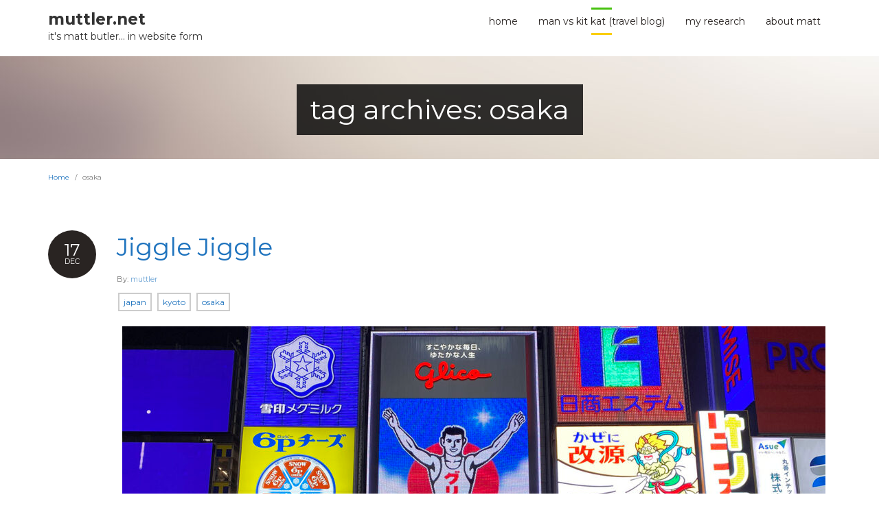

--- FILE ---
content_type: text/html; charset=UTF-8
request_url: http://muttler.net/blog/tag/osaka/
body_size: 10602
content:
<!DOCTYPE html>
<!--[if IE 7]>
<html class="ie ie7" lang="en-AU">
<![endif]-->
<!--[if IE 8]>
<html class="ie ie8" lang="en-AU">
<![endif]-->
<!--[if !(IE 7) | !(IE 8) ]><!-->
<html lang="en-AU">
<!--<![endif]-->
<head>
	<meta charset="UTF-8">
	<meta content="width=device-width, initial-scale=1.0" name="viewport">
	<link rel="profile" href="http://gmpg.org/xfn/11">
	<link rel="pingback" href="http://muttler.net/xmlrpc.php">
	<title>osaka &#8211; muttler.net</title>
<meta name='robots' content='max-image-preview:large' />
<link rel='dns-prefetch' href='//fonts.googleapis.com' />
<link rel='dns-prefetch' href='//v0.wordpress.com' />
<link rel='dns-prefetch' href='//widgets.wp.com' />
<link rel='dns-prefetch' href='//s0.wp.com' />
<link rel='dns-prefetch' href='//0.gravatar.com' />
<link rel='dns-prefetch' href='//1.gravatar.com' />
<link rel='dns-prefetch' href='//2.gravatar.com' />
<link rel="alternate" type="application/rss+xml" title="muttler.net &raquo; Feed" href="http://muttler.net/feed/" />
<link rel="alternate" type="application/rss+xml" title="muttler.net &raquo; Comments Feed" href="http://muttler.net/comments/feed/" />
<link rel="alternate" type="application/rss+xml" title="muttler.net &raquo; osaka Tag Feed" href="http://muttler.net/blog/tag/osaka/feed/" />
<style id='wp-img-auto-sizes-contain-inline-css' type='text/css'>
img:is([sizes=auto i],[sizes^="auto," i]){contain-intrinsic-size:3000px 1500px}
/*# sourceURL=wp-img-auto-sizes-contain-inline-css */
</style>
<style id='wp-emoji-styles-inline-css' type='text/css'>

	img.wp-smiley, img.emoji {
		display: inline !important;
		border: none !important;
		box-shadow: none !important;
		height: 1em !important;
		width: 1em !important;
		margin: 0 0.07em !important;
		vertical-align: -0.1em !important;
		background: none !important;
		padding: 0 !important;
	}
/*# sourceURL=wp-emoji-styles-inline-css */
</style>
<style id='wp-block-library-inline-css' type='text/css'>
:root{--wp-block-synced-color:#7a00df;--wp-block-synced-color--rgb:122,0,223;--wp-bound-block-color:var(--wp-block-synced-color);--wp-editor-canvas-background:#ddd;--wp-admin-theme-color:#007cba;--wp-admin-theme-color--rgb:0,124,186;--wp-admin-theme-color-darker-10:#006ba1;--wp-admin-theme-color-darker-10--rgb:0,107,160.5;--wp-admin-theme-color-darker-20:#005a87;--wp-admin-theme-color-darker-20--rgb:0,90,135;--wp-admin-border-width-focus:2px}@media (min-resolution:192dpi){:root{--wp-admin-border-width-focus:1.5px}}.wp-element-button{cursor:pointer}:root .has-very-light-gray-background-color{background-color:#eee}:root .has-very-dark-gray-background-color{background-color:#313131}:root .has-very-light-gray-color{color:#eee}:root .has-very-dark-gray-color{color:#313131}:root .has-vivid-green-cyan-to-vivid-cyan-blue-gradient-background{background:linear-gradient(135deg,#00d084,#0693e3)}:root .has-purple-crush-gradient-background{background:linear-gradient(135deg,#34e2e4,#4721fb 50%,#ab1dfe)}:root .has-hazy-dawn-gradient-background{background:linear-gradient(135deg,#faaca8,#dad0ec)}:root .has-subdued-olive-gradient-background{background:linear-gradient(135deg,#fafae1,#67a671)}:root .has-atomic-cream-gradient-background{background:linear-gradient(135deg,#fdd79a,#004a59)}:root .has-nightshade-gradient-background{background:linear-gradient(135deg,#330968,#31cdcf)}:root .has-midnight-gradient-background{background:linear-gradient(135deg,#020381,#2874fc)}:root{--wp--preset--font-size--normal:16px;--wp--preset--font-size--huge:42px}.has-regular-font-size{font-size:1em}.has-larger-font-size{font-size:2.625em}.has-normal-font-size{font-size:var(--wp--preset--font-size--normal)}.has-huge-font-size{font-size:var(--wp--preset--font-size--huge)}.has-text-align-center{text-align:center}.has-text-align-left{text-align:left}.has-text-align-right{text-align:right}.has-fit-text{white-space:nowrap!important}#end-resizable-editor-section{display:none}.aligncenter{clear:both}.items-justified-left{justify-content:flex-start}.items-justified-center{justify-content:center}.items-justified-right{justify-content:flex-end}.items-justified-space-between{justify-content:space-between}.screen-reader-text{border:0;clip-path:inset(50%);height:1px;margin:-1px;overflow:hidden;padding:0;position:absolute;width:1px;word-wrap:normal!important}.screen-reader-text:focus{background-color:#ddd;clip-path:none;color:#444;display:block;font-size:1em;height:auto;left:5px;line-height:normal;padding:15px 23px 14px;text-decoration:none;top:5px;width:auto;z-index:100000}html :where(.has-border-color){border-style:solid}html :where([style*=border-top-color]){border-top-style:solid}html :where([style*=border-right-color]){border-right-style:solid}html :where([style*=border-bottom-color]){border-bottom-style:solid}html :where([style*=border-left-color]){border-left-style:solid}html :where([style*=border-width]){border-style:solid}html :where([style*=border-top-width]){border-top-style:solid}html :where([style*=border-right-width]){border-right-style:solid}html :where([style*=border-bottom-width]){border-bottom-style:solid}html :where([style*=border-left-width]){border-left-style:solid}html :where(img[class*=wp-image-]){height:auto;max-width:100%}:where(figure){margin:0 0 1em}html :where(.is-position-sticky){--wp-admin--admin-bar--position-offset:var(--wp-admin--admin-bar--height,0px)}@media screen and (max-width:600px){html :where(.is-position-sticky){--wp-admin--admin-bar--position-offset:0px}}
.has-text-align-justify{text-align:justify;}

/*# sourceURL=wp-block-library-inline-css */
</style><style id='global-styles-inline-css' type='text/css'>
:root{--wp--preset--aspect-ratio--square: 1;--wp--preset--aspect-ratio--4-3: 4/3;--wp--preset--aspect-ratio--3-4: 3/4;--wp--preset--aspect-ratio--3-2: 3/2;--wp--preset--aspect-ratio--2-3: 2/3;--wp--preset--aspect-ratio--16-9: 16/9;--wp--preset--aspect-ratio--9-16: 9/16;--wp--preset--color--black: #000000;--wp--preset--color--cyan-bluish-gray: #abb8c3;--wp--preset--color--white: #ffffff;--wp--preset--color--pale-pink: #f78da7;--wp--preset--color--vivid-red: #cf2e2e;--wp--preset--color--luminous-vivid-orange: #ff6900;--wp--preset--color--luminous-vivid-amber: #fcb900;--wp--preset--color--light-green-cyan: #7bdcb5;--wp--preset--color--vivid-green-cyan: #00d084;--wp--preset--color--pale-cyan-blue: #8ed1fc;--wp--preset--color--vivid-cyan-blue: #0693e3;--wp--preset--color--vivid-purple: #9b51e0;--wp--preset--gradient--vivid-cyan-blue-to-vivid-purple: linear-gradient(135deg,rgb(6,147,227) 0%,rgb(155,81,224) 100%);--wp--preset--gradient--light-green-cyan-to-vivid-green-cyan: linear-gradient(135deg,rgb(122,220,180) 0%,rgb(0,208,130) 100%);--wp--preset--gradient--luminous-vivid-amber-to-luminous-vivid-orange: linear-gradient(135deg,rgb(252,185,0) 0%,rgb(255,105,0) 100%);--wp--preset--gradient--luminous-vivid-orange-to-vivid-red: linear-gradient(135deg,rgb(255,105,0) 0%,rgb(207,46,46) 100%);--wp--preset--gradient--very-light-gray-to-cyan-bluish-gray: linear-gradient(135deg,rgb(238,238,238) 0%,rgb(169,184,195) 100%);--wp--preset--gradient--cool-to-warm-spectrum: linear-gradient(135deg,rgb(74,234,220) 0%,rgb(151,120,209) 20%,rgb(207,42,186) 40%,rgb(238,44,130) 60%,rgb(251,105,98) 80%,rgb(254,248,76) 100%);--wp--preset--gradient--blush-light-purple: linear-gradient(135deg,rgb(255,206,236) 0%,rgb(152,150,240) 100%);--wp--preset--gradient--blush-bordeaux: linear-gradient(135deg,rgb(254,205,165) 0%,rgb(254,45,45) 50%,rgb(107,0,62) 100%);--wp--preset--gradient--luminous-dusk: linear-gradient(135deg,rgb(255,203,112) 0%,rgb(199,81,192) 50%,rgb(65,88,208) 100%);--wp--preset--gradient--pale-ocean: linear-gradient(135deg,rgb(255,245,203) 0%,rgb(182,227,212) 50%,rgb(51,167,181) 100%);--wp--preset--gradient--electric-grass: linear-gradient(135deg,rgb(202,248,128) 0%,rgb(113,206,126) 100%);--wp--preset--gradient--midnight: linear-gradient(135deg,rgb(2,3,129) 0%,rgb(40,116,252) 100%);--wp--preset--font-size--small: 13px;--wp--preset--font-size--medium: 20px;--wp--preset--font-size--large: 36px;--wp--preset--font-size--x-large: 42px;--wp--preset--spacing--20: 0.44rem;--wp--preset--spacing--30: 0.67rem;--wp--preset--spacing--40: 1rem;--wp--preset--spacing--50: 1.5rem;--wp--preset--spacing--60: 2.25rem;--wp--preset--spacing--70: 3.38rem;--wp--preset--spacing--80: 5.06rem;--wp--preset--shadow--natural: 6px 6px 9px rgba(0, 0, 0, 0.2);--wp--preset--shadow--deep: 12px 12px 50px rgba(0, 0, 0, 0.4);--wp--preset--shadow--sharp: 6px 6px 0px rgba(0, 0, 0, 0.2);--wp--preset--shadow--outlined: 6px 6px 0px -3px rgb(255, 255, 255), 6px 6px rgb(0, 0, 0);--wp--preset--shadow--crisp: 6px 6px 0px rgb(0, 0, 0);}:where(.is-layout-flex){gap: 0.5em;}:where(.is-layout-grid){gap: 0.5em;}body .is-layout-flex{display: flex;}.is-layout-flex{flex-wrap: wrap;align-items: center;}.is-layout-flex > :is(*, div){margin: 0;}body .is-layout-grid{display: grid;}.is-layout-grid > :is(*, div){margin: 0;}:where(.wp-block-columns.is-layout-flex){gap: 2em;}:where(.wp-block-columns.is-layout-grid){gap: 2em;}:where(.wp-block-post-template.is-layout-flex){gap: 1.25em;}:where(.wp-block-post-template.is-layout-grid){gap: 1.25em;}.has-black-color{color: var(--wp--preset--color--black) !important;}.has-cyan-bluish-gray-color{color: var(--wp--preset--color--cyan-bluish-gray) !important;}.has-white-color{color: var(--wp--preset--color--white) !important;}.has-pale-pink-color{color: var(--wp--preset--color--pale-pink) !important;}.has-vivid-red-color{color: var(--wp--preset--color--vivid-red) !important;}.has-luminous-vivid-orange-color{color: var(--wp--preset--color--luminous-vivid-orange) !important;}.has-luminous-vivid-amber-color{color: var(--wp--preset--color--luminous-vivid-amber) !important;}.has-light-green-cyan-color{color: var(--wp--preset--color--light-green-cyan) !important;}.has-vivid-green-cyan-color{color: var(--wp--preset--color--vivid-green-cyan) !important;}.has-pale-cyan-blue-color{color: var(--wp--preset--color--pale-cyan-blue) !important;}.has-vivid-cyan-blue-color{color: var(--wp--preset--color--vivid-cyan-blue) !important;}.has-vivid-purple-color{color: var(--wp--preset--color--vivid-purple) !important;}.has-black-background-color{background-color: var(--wp--preset--color--black) !important;}.has-cyan-bluish-gray-background-color{background-color: var(--wp--preset--color--cyan-bluish-gray) !important;}.has-white-background-color{background-color: var(--wp--preset--color--white) !important;}.has-pale-pink-background-color{background-color: var(--wp--preset--color--pale-pink) !important;}.has-vivid-red-background-color{background-color: var(--wp--preset--color--vivid-red) !important;}.has-luminous-vivid-orange-background-color{background-color: var(--wp--preset--color--luminous-vivid-orange) !important;}.has-luminous-vivid-amber-background-color{background-color: var(--wp--preset--color--luminous-vivid-amber) !important;}.has-light-green-cyan-background-color{background-color: var(--wp--preset--color--light-green-cyan) !important;}.has-vivid-green-cyan-background-color{background-color: var(--wp--preset--color--vivid-green-cyan) !important;}.has-pale-cyan-blue-background-color{background-color: var(--wp--preset--color--pale-cyan-blue) !important;}.has-vivid-cyan-blue-background-color{background-color: var(--wp--preset--color--vivid-cyan-blue) !important;}.has-vivid-purple-background-color{background-color: var(--wp--preset--color--vivid-purple) !important;}.has-black-border-color{border-color: var(--wp--preset--color--black) !important;}.has-cyan-bluish-gray-border-color{border-color: var(--wp--preset--color--cyan-bluish-gray) !important;}.has-white-border-color{border-color: var(--wp--preset--color--white) !important;}.has-pale-pink-border-color{border-color: var(--wp--preset--color--pale-pink) !important;}.has-vivid-red-border-color{border-color: var(--wp--preset--color--vivid-red) !important;}.has-luminous-vivid-orange-border-color{border-color: var(--wp--preset--color--luminous-vivid-orange) !important;}.has-luminous-vivid-amber-border-color{border-color: var(--wp--preset--color--luminous-vivid-amber) !important;}.has-light-green-cyan-border-color{border-color: var(--wp--preset--color--light-green-cyan) !important;}.has-vivid-green-cyan-border-color{border-color: var(--wp--preset--color--vivid-green-cyan) !important;}.has-pale-cyan-blue-border-color{border-color: var(--wp--preset--color--pale-cyan-blue) !important;}.has-vivid-cyan-blue-border-color{border-color: var(--wp--preset--color--vivid-cyan-blue) !important;}.has-vivid-purple-border-color{border-color: var(--wp--preset--color--vivid-purple) !important;}.has-vivid-cyan-blue-to-vivid-purple-gradient-background{background: var(--wp--preset--gradient--vivid-cyan-blue-to-vivid-purple) !important;}.has-light-green-cyan-to-vivid-green-cyan-gradient-background{background: var(--wp--preset--gradient--light-green-cyan-to-vivid-green-cyan) !important;}.has-luminous-vivid-amber-to-luminous-vivid-orange-gradient-background{background: var(--wp--preset--gradient--luminous-vivid-amber-to-luminous-vivid-orange) !important;}.has-luminous-vivid-orange-to-vivid-red-gradient-background{background: var(--wp--preset--gradient--luminous-vivid-orange-to-vivid-red) !important;}.has-very-light-gray-to-cyan-bluish-gray-gradient-background{background: var(--wp--preset--gradient--very-light-gray-to-cyan-bluish-gray) !important;}.has-cool-to-warm-spectrum-gradient-background{background: var(--wp--preset--gradient--cool-to-warm-spectrum) !important;}.has-blush-light-purple-gradient-background{background: var(--wp--preset--gradient--blush-light-purple) !important;}.has-blush-bordeaux-gradient-background{background: var(--wp--preset--gradient--blush-bordeaux) !important;}.has-luminous-dusk-gradient-background{background: var(--wp--preset--gradient--luminous-dusk) !important;}.has-pale-ocean-gradient-background{background: var(--wp--preset--gradient--pale-ocean) !important;}.has-electric-grass-gradient-background{background: var(--wp--preset--gradient--electric-grass) !important;}.has-midnight-gradient-background{background: var(--wp--preset--gradient--midnight) !important;}.has-small-font-size{font-size: var(--wp--preset--font-size--small) !important;}.has-medium-font-size{font-size: var(--wp--preset--font-size--medium) !important;}.has-large-font-size{font-size: var(--wp--preset--font-size--large) !important;}.has-x-large-font-size{font-size: var(--wp--preset--font-size--x-large) !important;}
/*# sourceURL=global-styles-inline-css */
</style>

<style id='classic-theme-styles-inline-css' type='text/css'>
/*! This file is auto-generated */
.wp-block-button__link{color:#fff;background-color:#32373c;border-radius:9999px;box-shadow:none;text-decoration:none;padding:calc(.667em + 2px) calc(1.333em + 2px);font-size:1.125em}.wp-block-file__button{background:#32373c;color:#fff;text-decoration:none}
/*# sourceURL=/wp-includes/css/classic-themes.min.css */
</style>
<link rel='stylesheet' id='anaglyph-elegantFonts-css' href='http://muttler.net/wp-content/themes/anaglyph-lite/includes/theme/assets/icons/elegant-font/style.css?ver=6.9' type='text/css' media='all' />
<link rel='stylesheet' id='anaglyph-bootstrap-css' href='http://muttler.net/wp-content/themes/anaglyph-lite/includes/theme/assets/bootstrap/css/bootstrap.min.css?ver=6.9' type='text/css' media='all' />
<link rel='stylesheet' id='anaglyph-vanillabox-css' href='http://muttler.net/wp-content/themes/anaglyph-lite/includes/theme/assets/css/vanillabox/vanillabox.css?ver=6.9' type='text/css' media='all' />
<link rel='stylesheet' id='anaglyph-flexslider-css' href='http://muttler.net/wp-content/themes/anaglyph-lite/includes/theme/assets/css/flexslider.css?ver=6.9' type='text/css' media='all' />
<link rel='stylesheet' id='anaglyph-animate-css' href='http://muttler.net/wp-content/themes/anaglyph-lite/includes/theme/assets/css/animate.css?ver=6.9' type='text/css' media='all' />
<link rel='stylesheet' id='anaglyph-selectize-css' href='http://muttler.net/wp-content/themes/anaglyph-lite/includes/theme/assets/css/selectize.css?ver=6.9' type='text/css' media='all' />
<link rel='stylesheet' id='anaglyph-style-css' href='http://muttler.net/wp-content/themes/anaglyph-lite/style.css?ver=6.9' type='text/css' media='all' />
<style id='anaglyph-style-inline-css' type='text/css'>
.sub-page .navigation-wrapper {position:fixed !important;}.navigation-wrapper .navigation .nav > li > a { color:#292422; }.navigation-wrapper .navigation .nav > li:hover > a { color:#292422; }.navigation-wrapper .navigation .nav > li.current_page_item > a, .navigation-wrapper .navigation .nav > li.current-menu-item > a, .navigation-wrapper .navigation .nav > li.current-menu-parent > a, .navigation-wrapper .navigation .nav > li.current_page_parent > a, .navigation-wrapper .navigation .nav > li.current-menu-ancestor > a, .navigation-wrapper .navigation .nav > li.active a {color:#292422;}.navigation-wrapper .navigation .nav li .child-navigation li a, .navigation-wrapper .navigation .nav li .child-navigation li .child-navigation li a {color:#292422;}.navigation-wrapper .navigation .nav li .child-navigation li:hover > a, .navigation-wrapper .navigation .nav li .child-navigation li .child-navigation li:hover > a {background-color:#FFFFFF;color:#47c10f;}.navigation-wrapper .navigation .nav li .child-navigation li.current_page_item a, .navigation-wrapper .navigation .nav li .child-navigation li.current-menu-item a, .navigation-wrapper .navigation .nav li .child-navigation li.current-menu-parent a, .navigation-wrapper .navigation .nav li .child-navigation li.current_page_parent a, .navigation-wrapper .navigation .nav li .child-navigation li.current-menu-ancestor a, .navigation-wrapper .navigation .nav li .child-navigation li a.active,.navigation-wrapper .navigation .nav li .child-navigation li .child-navigation li.current_page_item a, .navigation-wrapper .navigation .nav li .child-navigation li .child-navigation li.current-menu-item a, .navigation-wrapper .navigation .nav li .child-navigation li .child-navigation li.current-menu-parent a, .navigation-wrapper .navigation .nav li .child-navigation li .child-navigation li.current_page_parent a, .navigation-wrapper .navigation .nav li .child-navigation li .child-navigation li.current-menu-ancestor a, .navigation-wrapper .navigation .nav li .child-navigation li .child-navigation li a.active{background-color:#FFFFFF;color:#47c10f;}.header-solid, .sub-page .navigation {background-color:#FFFFFF; }@media (max-width: 767px) {.navigation-wrapper .navigation .navbar .navbar-collapse {background-color:#FFFFFF; }}.navigation-wrapper .navigation .nav li .child-navigation {background-color:#EDEAE6; }.navigation-wrapper .navigation .nav li .child-navigation li {border-color:rgba(0,0,0,0.05); }.navigation-wrapper .navigation .nav li a:before {background-color:#47c10f; }.navigation-wrapper .navigation .nav li a:after {background-color:#FACE00; }.slides .slide-content .slide-wrapper h1, .slides .slide-content .slide-wrapper h1:before, .slides .slide-content .slide-wrapper h1:after {background-color:rgba(0,0,0,0.9); }.section-title h1:before,.section-title h2:before,.section-title h3:before,.section-title h4:before,.section-title h5:before,.section-title h6:before,.background-color-secondary{background-color:#FACE00; }.section-title h1:after,.section-title h2:after,.section-title h3:after,.section-title h4:after,.section-title h5:after,.section-title h6:after,.background-color-primary{background-color:#47c10f; }.sub-page #page-title .title h1 {background-color:rgba(0,0,0,0.8);}.blog-post .date-circle {background-color:#292422;);}.pagination li a, .pagination li span {border-left-width:2px;border-right-width:2px;border-top-width:2px;border-bottom-width:2px;border-style:solid;}.pagination li a, .pagination li span {border-color:#999999;}.pagination li a:hover {border-color:#000000;}.pagination li.active a,.pagination li.active span,.pagination li.active a:hover, .pagination li.active a:focus, .pagination li.active a:active{ border-color:#47c10f;}.pagination li a, .pagination li span {color:#292422;}.pagination li a:hover {color:#292422;}.pagination li.active a,.pagination li.active span,.pagination li.active a:hover, .pagination li.active a:focus, .pagination li.active a:active{ color:#ffffff;}.pagination li a, .pagination li span {background-color:#ffffff;}.pagination li a:hover {background-color:#ffffff;}.pagination li.active a,.pagination li.active span,.pagination li.active a:hover, .pagination li.active a:focus, .pagination li.active a:active{ background-color:#47c10f;}.blog-posts .blog-post .blog-post-content p, .container p {filter: progid:DXImageTransform.Microsoft.Alpha(Opacity=100);opacity: 1.0;}#nav-contact-us .background {background-color:#181818;}.address .icon {color:#E23A00;}#footer-bottom .background {background-color:#181818;}
/*# sourceURL=anaglyph-style-inline-css */
</style>
<link rel='stylesheet' id='redux-google-fonts-anaglyph_config-css' href='http://fonts.googleapis.com/css?family=Montserrat%3A400%2C700&#038;subset=latin&#038;ver=1766807768' type='text/css' media='all' />
<link rel='stylesheet' id='jetpack_css-css' href='http://muttler.net/wp-content/plugins/jetpack/css/jetpack.css?ver=11.7.3' type='text/css' media='all' />
<script type="text/javascript" src="http://muttler.net/wp-includes/js/jquery/jquery.min.js?ver=3.7.1" id="jquery-core-js"></script>
<script type="text/javascript" src="http://muttler.net/wp-includes/js/jquery/jquery-migrate.min.js?ver=3.4.1" id="jquery-migrate-js"></script>
<link rel="https://api.w.org/" href="http://muttler.net/wp-json/" /><link rel="alternate" title="JSON" type="application/json" href="http://muttler.net/wp-json/wp/v2/tags/115" /><link rel="EditURI" type="application/rsd+xml" title="RSD" href="http://muttler.net/xmlrpc.php?rsd" />
<meta name="generator" content="WordPress 6.9" />
	<style>img#wpstats{display:none}</style>
		
<!-- Jetpack Open Graph Tags -->
<meta property="og:type" content="website" />
<meta property="og:title" content="osaka &#8211; muttler.net" />
<meta property="og:url" content="http://muttler.net/blog/tag/osaka/" />
<meta property="og:site_name" content="muttler.net" />
<meta property="og:image" content="http://muttler.net/wp-content/uploads/2023/01/cropped-muttler8.jpg" />
<meta property="og:image:width" content="512" />
<meta property="og:image:height" content="512" />
<meta property="og:image:alt" content="" />
<meta name="twitter:creator" content="@muttler" />

<!-- End Jetpack Open Graph Tags -->
<link rel="icon" href="http://muttler.net/wp-content/uploads/2023/01/cropped-muttler8-32x32.jpg" sizes="32x32" />
<link rel="icon" href="http://muttler.net/wp-content/uploads/2023/01/cropped-muttler8-192x192.jpg" sizes="192x192" />
<link rel="apple-touch-icon" href="http://muttler.net/wp-content/uploads/2023/01/cropped-muttler8-180x180.jpg" />
<meta name="msapplication-TileImage" content="http://muttler.net/wp-content/uploads/2023/01/cropped-muttler8-270x270.jpg" />
<link rel="shortcut icon" href="http://muttler.net/wp-content/uploads/2016/10/muttler-114.jpg"/>
<link rel="apple-touch-icon" href="http://muttler.net/wp-content/uploads/2016/10/muttler-114.jpg"> 
<link rel="apple-touch-icon" sizes="114x114" 	href="http://muttler.net/wp-content/uploads/2016/10/muttler-114.jpg "> 
<link rel="apple-touch-icon" sizes="72x72" 	href="http://muttler.net/wp-content/uploads/2016/10/muttler-114.jpg"> 
<link rel="apple-touch-icon" sizes="144x144" 	href="http://muttler.net/wp-content/uploads/2016/10/muttler-114.jpg"> 
<style type="text/css" title="dynamic-css" class="options-output">body{background-color:#ffffff;background-repeat:inherit;background-size:inherit;background-attachment:inherit;}.sub-page #page-title .title h1{font-family:Montserrat;text-transform:lowercase;font-weight:400;font-style:normal;color:#ffffff;font-size:40px;}.blog-post .date-circle,.blog-post .date-circle{font-family:Montserrat;font-weight:400;font-style:normal;color:#ffffff;font-size:14px;}.pagination li a, .pagination li span{font-family:Montserrat;font-weight:400;font-style:normal;font-size:14px;}.navigation-wrapper .navigation{padding-top:5px;padding-bottom:5px;}.navigation-wrapper .navigation .nav li a{font-family:Montserrat;text-transform:lowercase;font-weight:400;font-style:normal;font-size:14px;}body{font-family:Montserrat;font-weight:400;font-style:normal;color:#333;font-size:14px;}h1{font-family:Montserrat;text-transform:none;font-weight:400;font-style:normal;color:#333;font-size:72px;}h2{font-family:Montserrat;text-transform:none;font-weight:400;font-style:normal;color:#333;font-size:36px;}h3{font-family:Montserrat;text-transform:none;font-weight:400;font-style:normal;color:#333;font-size:24px;}h4{font-family:Montserrat;text-transform:none;font-weight:700;font-style:normal;color:#333;font-size:18px;}h5{font-family:Montserrat;text-transform:none;font-weight:400;font-style:normal;color:#333;font-size:14px;}h6{font-family:Montserrat;text-transform:none;font-weight:400;font-style:normal;color:#333;font-size:14px;}p{font-family:Montserrat;text-align:inherit;line-height:24px;font-weight:400;font-style:normal;color:#292422;font-size:14px;}a{color:#1e73be;}a:hover{color:#e23a00;}a:active{color:#e23a00;}footer#page-footer, footer#page-footer p{font-family:Montserrat;font-weight:400;font-style:normal;color:#fff;font-size:14px;}</style></head>
<body class="archive tag tag-osaka tag-115 wp-theme-anaglyph-lite masthead-fixed list-view sub-page">
	<div id="page" class="hfeed site">
		<a class="skip-link screen-reader-text" href="#content">Skip to content</a>
		
		<div class="navigation-wrapper">
			<div class="navigation">
				<header class="navbar" id="top" role="banner">
					<div class="container">
						<div class="navbar-header">
							<button class="navbar-toggle" type="button" data-toggle="collapse" data-target=".bs-navbar-collapse">
								<span class="sr-only">Toggle navigation</span>
								<span class="icon-bar"></span>
								<span class="icon-bar"></span>
								<span class="icon-bar"></span>
							</button>
							<a class="navbar-brand nav" href="http://muttler.net/" title="it&#039;s matt butler... in website form" rel="home"><h1 class="site-title">muttler.net</h1><h2 class="site-description">it&#039;s matt butler... in website form</h2></a>						</div>

						<nav class="primary-navigation collapse navbar-collapse bs-navbar-collapse navbar-right" role="navigation" aria-label="Primary Navigation">
							<ul id="menu-navigate-muttler" class="nav navbar-nav"><li id="menu-item-22" class="menu-item menu-item-type-post_type menu-item-object-page menu-item-home"><a href="http://muttler.net/">home</a></li>
<li id="menu-item-20" class="menu-item menu-item-type-post_type menu-item-object-page current_page_parent"><a href="http://muttler.net/blog/">man vs kit kat (travel blog)</a></li>
<li id="menu-item-1788" class="menu-item menu-item-type-post_type menu-item-object-page menu-item-has-children"><a href="http://muttler.net/myresearch/">my research</a>
<ul class="sub-menu list-unstyled child-navigation">
	<li id="menu-item-1959" class="menu-item menu-item-type-post_type menu-item-object-page"><a href="http://muttler.net/myresearch/accessible/">accessible graphics projects</a></li>
	<li id="menu-item-1958" class="menu-item menu-item-type-post_type menu-item-object-page"><a href="http://muttler.net/myresearch/research-publications/">publications</a></li>
	<li id="menu-item-1957" class="menu-item menu-item-type-post_type menu-item-object-page"><a href="http://muttler.net/myresearch/research-supervisions/">supervisions</a></li>
</ul>
</li>
<li id="menu-item-19885" class="menu-item menu-item-type-post_type menu-item-object-page menu-item-has-children"><a href="http://muttler.net/about-matt/">about Matt</a>
<ul class="sub-menu list-unstyled child-navigation">
	<li id="menu-item-2010" class="menu-item menu-item-type-post_type menu-item-object-page"><a href="http://muttler.net/contact/">contact me!</a></li>
</ul>
</li>
</ul>						</nav>	
					</div><!-- /.container -->
				</header><!-- /.navbar -->
			</div><!-- /.navigation -->
		</div><!-- end Header -->	
		<!-- For top anchor -->	
		
			<div id="main" class="site-main">
	
	<section id="page-title">
		<div class="title">
			<h1 class="reset-margin">Tag Archives: osaka</h1>
		</div>	
		<img src="http://muttler.net/wp-content/themes/anaglyph-lite/includes/theme/assets/bgs/title-background.jpg" class="parallax-bg" alt="">	</section><!-- .archive-header -->

	<!-- Breadcrumb --><section id="breadcrumb"><div class="container"><nav class="nav-breadcrumb" role="navigation" aria-label="Breadcrumb Navigation" ><ol class="breadcrumb"><li><a href="http://muttler.net" title="muttler.net" rel="home" class="trail-begin">Home</a></li>  <li class="active"><span class="trail-end">osaka</span></li></ol></nav></div></section>		
		<section id="content" class="block" role="main">
			<div class="container">
							<div class="col-md-12">
				<div class="section-content">
					<div class="row">
						<div class="blog-posts">
						

<article id="post-22749" class="blog-post post-22749 post type-post status-publish format-standard hentry category-japan category-travel tag-japan tag-kyoto tag-osaka" >
			
		<div class="date-circle">
			<div class="date-circle-content">
				<div class="day">17</div>
				<div class="month">Dec</div>
			</div>
		</div>
		
	<div class="blog-post-content entry-summary">
				<h2><a title="Jiggle Jiggle" href="http://muttler.net/blog/2022/12/jiggle-jiggle/" rel="bookmark">Jiggle Jiggle</a></h2>
				<div class="author">By:&nbsp;<a href="http://muttler.net/blog/author/muttler/">muttler</a></div>
	<div class="tags"><a href="http://muttler.net/blog/tag/japan/"><div class="tag">japan</div></a><a href="http://muttler.net/blog/tag/kyoto/"><div class="tag">kyoto</div></a><a href="http://muttler.net/blog/tag/osaka/"><div class="tag">osaka</div></a></div>		<div class="blog-post-preview clearfix"><p><img fetchpriority="high" decoding="async" class="aligncenter size-large wp-image-22760" src="http://muttler.net/wp-content/uploads/2022/12/IMG_3527-1024x768.jpg" alt="" width="1024" height="768" srcset="http://muttler.net/wp-content/uploads/2022/12/IMG_3527-1024x768.jpg 1024w, http://muttler.net/wp-content/uploads/2022/12/IMG_3527-300x225.jpg 300w, http://muttler.net/wp-content/uploads/2022/12/IMG_3527-768x576.jpg 768w, http://muttler.net/wp-content/uploads/2022/12/IMG_3527-1536x1152.jpg 1536w, http://muttler.net/wp-content/uploads/2022/12/IMG_3527.jpg 1600w" sizes="(max-width: 1024px) 100vw, 1024px" /></p>
<p>&nbsp;</p>
<p><strong>15/12/2022</strong></p>
<p>Our last full day here in Kyoto. We didn&#8217;t have much left to do so to speak. I started the day with a bit of a cycle around the neighbourhood, and then we all got together to do a couple of last temples. First was Rinzaishu-Daihonzan, and then was to the classic Fushimi-Inari and it&#8217;s 1000&#8217;s of torii gates.</p>
<p>&nbsp;</p>
<p><img decoding="async" class="aligncenter size-large wp-image-22771" src="http://muttler.net/wp-content/uploads/2022/12/IMG_3331-1024x768.jpg" alt="" width="1024" height="768" srcset="http://muttler.net/wp-content/uploads/2022/12/IMG_3331-1024x768.jpg 1024w, http://muttler.net/wp-content/uploads/2022/12/IMG_3331-300x225.jpg 300w, http://muttler.net/wp-content/uploads/2022/12/IMG_3331-768x576.jpg 768w, http://muttler.net/wp-content/uploads/2022/12/IMG_3331-1536x1152.jpg 1536w, http://muttler.net/wp-content/uploads/2022/12/IMG_3331.jpg 1600w" sizes="(max-width: 1024px) 100vw, 1024px" /></p>
<p>&nbsp;</p>
<p><img decoding="async" class="aligncenter size-large wp-image-22772" src="http://muttler.net/wp-content/uploads/2022/12/IMG_3333-1024x768.jpg" alt="" width="1024" height="768" srcset="http://muttler.net/wp-content/uploads/2022/12/IMG_3333-1024x768.jpg 1024w, http://muttler.net/wp-content/uploads/2022/12/IMG_3333-300x225.jpg 300w, http://muttler.net/wp-content/uploads/2022/12/IMG_3333-768x576.jpg 768w, http://muttler.net/wp-content/uploads/2022/12/IMG_3333-1536x1152.jpg 1536w, http://muttler.net/wp-content/uploads/2022/12/IMG_3333.jpg 1600w" sizes="(max-width: 1024px) 100vw, 1024px" /></p>
<p>&nbsp;</p>
<p><img loading="lazy" decoding="async" class="aligncenter size-large wp-image-22773" src="http://muttler.net/wp-content/uploads/2022/12/IMG_3336-1024x768.jpg" alt="" width="1024" height="768" srcset="http://muttler.net/wp-content/uploads/2022/12/IMG_3336-1024x768.jpg 1024w, http://muttler.net/wp-content/uploads/2022/12/IMG_3336-300x225.jpg 300w, http://muttler.net/wp-content/uploads/2022/12/IMG_3336-768x576.jpg 768w, http://muttler.net/wp-content/uploads/2022/12/IMG_3336-1536x1152.jpg 1536w, http://muttler.net/wp-content/uploads/2022/12/IMG_3336.jpg 1600w" sizes="auto, (max-width: 1024px) 100vw, 1024px" /></p>
<p>&nbsp;</p>
<p><img loading="lazy" decoding="async" class="aligncenter size-large wp-image-22774" src="http://muttler.net/wp-content/uploads/2022/12/IMG_3345-1024x768.jpg" alt="" width="1024" height="768" srcset="http://muttler.net/wp-content/uploads/2022/12/IMG_3345-1024x768.jpg 1024w, http://muttler.net/wp-content/uploads/2022/12/IMG_3345-300x225.jpg 300w, http://muttler.net/wp-content/uploads/2022/12/IMG_3345-768x576.jpg 768w, http://muttler.net/wp-content/uploads/2022/12/IMG_3345-1536x1152.jpg 1536w, http://muttler.net/wp-content/uploads/2022/12/IMG_3345.jpg 1600w" sizes="auto, (max-width: 1024px) 100vw, 1024px" /></p>
<p>&nbsp;</p>
<p><img loading="lazy" decoding="async" class="aligncenter size-large wp-image-22775" src="http://muttler.net/wp-content/uploads/2022/12/IMG_3371-1024x768.jpg" alt="" width="1024" height="768" srcset="http://muttler.net/wp-content/uploads/2022/12/IMG_3371-1024x768.jpg 1024w, http://muttler.net/wp-content/uploads/2022/12/IMG_3371-300x225.jpg 300w, http://muttler.net/wp-content/uploads/2022/12/IMG_3371-768x576.jpg 768w, http://muttler.net/wp-content/uploads/2022/12/IMG_3371-1536x1152.jpg 1536w, http://muttler.net/wp-content/uploads/2022/12/IMG_3371.jpg 1600w" sizes="auto, (max-width: 1024px) 100vw, 1024px" /></p>
<p>&nbsp;</p>
<p><img loading="lazy" decoding="async" class="aligncenter size-large wp-image-22776" src="http://muttler.net/wp-content/uploads/2022/12/IMG_3377-1024x768.jpg" alt="" width="1024" height="768" srcset="http://muttler.net/wp-content/uploads/2022/12/IMG_3377-1024x768.jpg 1024w, http://muttler.net/wp-content/uploads/2022/12/IMG_3377-300x225.jpg 300w, http://muttler.net/wp-content/uploads/2022/12/IMG_3377-768x576.jpg 768w, http://muttler.net/wp-content/uploads/2022/12/IMG_3377-1536x1152.jpg 1536w, http://muttler.net/wp-content/uploads/2022/12/IMG_3377.jpg 1600w" sizes="auto, (max-width: 1024px) 100vw, 1024px" /></p>
<p>&nbsp;</p>
<p><img loading="lazy" decoding="async" class="aligncenter size-large wp-image-22777" src="http://muttler.net/wp-content/uploads/2022/12/IMG_3383-1024x768.jpg" alt="" width="1024" height="768" srcset="http://muttler.net/wp-content/uploads/2022/12/IMG_3383-1024x768.jpg 1024w, http://muttler.net/wp-content/uploads/2022/12/IMG_3383-300x225.jpg 300w, http://muttler.net/wp-content/uploads/2022/12/IMG_3383-768x576.jpg 768w, http://muttler.net/wp-content/uploads/2022/12/IMG_3383-1536x1152.jpg 1536w, http://muttler.net/wp-content/uploads/2022/12/IMG_3383.jpg 1600w" sizes="auto, (max-width: 1024px) 100vw, 1024px" /></p>
<p>&nbsp;</p>
<p><img loading="lazy" decoding="async" class="aligncenter size-large wp-image-22778" src="http://muttler.net/wp-content/uploads/2022/12/IMG_3388-1024x768.jpg" alt="" width="1024" height="768" srcset="http://muttler.net/wp-content/uploads/2022/12/IMG_3388-1024x768.jpg 1024w, http://muttler.net/wp-content/uploads/2022/12/IMG_3388-300x225.jpg 300w, http://muttler.net/wp-content/uploads/2022/12/IMG_3388-768x576.jpg 768w, http://muttler.net/wp-content/uploads/2022/12/IMG_3388-1536x1152.jpg 1536w, http://muttler.net/wp-content/uploads/2022/12/IMG_3388.jpg 1600w" sizes="auto, (max-width: 1024px) 100vw, 1024px" /></p>
<p>&nbsp;</p>
<p><img loading="lazy" decoding="async" class="aligncenter size-large wp-image-22779" src="http://muttler.net/wp-content/uploads/2022/12/IMG_3390-1024x768.jpg" alt="" width="1024" height="768" srcset="http://muttler.net/wp-content/uploads/2022/12/IMG_3390-1024x768.jpg 1024w, http://muttler.net/wp-content/uploads/2022/12/IMG_3390-300x225.jpg 300w, http://muttler.net/wp-content/uploads/2022/12/IMG_3390-768x576.jpg 768w, http://muttler.net/wp-content/uploads/2022/12/IMG_3390-1536x1152.jpg 1536w, http://muttler.net/wp-content/uploads/2022/12/IMG_3390.jpg 1600w" sizes="auto, (max-width: 1024px) 100vw, 1024px" /></p>
<p>&nbsp;</p>
<p><img loading="lazy" decoding="async" class="aligncenter size-large wp-image-22780" src="http://muttler.net/wp-content/uploads/2022/12/IMG_3394-1024x768.jpg" alt="" width="1024" height="768" srcset="http://muttler.net/wp-content/uploads/2022/12/IMG_3394-1024x768.jpg 1024w, http://muttler.net/wp-content/uploads/2022/12/IMG_3394-300x225.jpg 300w, http://muttler.net/wp-content/uploads/2022/12/IMG_3394-768x576.jpg 768w, http://muttler.net/wp-content/uploads/2022/12/IMG_3394-1536x1152.jpg 1536w, http://muttler.net/wp-content/uploads/2022/12/IMG_3394.jpg 1600w" sizes="auto, (max-width: 1024px) 100vw, 1024px" /></p>
<p>&nbsp;</p>
<p><img loading="lazy" decoding="async" class="aligncenter size-large wp-image-22782" src="http://muttler.net/wp-content/uploads/2022/12/IMG_3409-1024x768.jpg" alt="" width="1024" height="768" srcset="http://muttler.net/wp-content/uploads/2022/12/IMG_3409-1024x768.jpg 1024w, http://muttler.net/wp-content/uploads/2022/12/IMG_3409-300x225.jpg 300w, http://muttler.net/wp-content/uploads/2022/12/IMG_3409-768x576.jpg 768w, http://muttler.net/wp-content/uploads/2022/12/IMG_3409-1536x1152.jpg 1536w, http://muttler.net/wp-content/uploads/2022/12/IMG_3409.jpg 1600w" sizes="auto, (max-width: 1024px) 100vw, 1024px" /></p>
<p>&nbsp;</p>
<p><img loading="lazy" decoding="async" class="aligncenter size-large wp-image-22784" src="http://muttler.net/wp-content/uploads/2022/12/IMG_3445-1024x768.jpg" alt="" width="1024" height="768" srcset="http://muttler.net/wp-content/uploads/2022/12/IMG_3445-1024x768.jpg 1024w, http://muttler.net/wp-content/uploads/2022/12/IMG_3445-300x225.jpg 300w, http://muttler.net/wp-content/uploads/2022/12/IMG_3445-768x576.jpg 768w, http://muttler.net/wp-content/uploads/2022/12/IMG_3445-1536x1152.jpg 1536w, http://muttler.net/wp-content/uploads/2022/12/IMG_3445.jpg 1600w" sizes="auto, (max-width: 1024px) 100vw, 1024px" /></p>
<p>&nbsp;</p>
<p><img loading="lazy" decoding="async" class="aligncenter size-large wp-image-22785" src="http://muttler.net/wp-content/uploads/2022/12/IMG_3453-1024x768.jpg" alt="" width="1024" height="768" srcset="http://muttler.net/wp-content/uploads/2022/12/IMG_3453-1024x768.jpg 1024w, http://muttler.net/wp-content/uploads/2022/12/IMG_3453-300x225.jpg 300w, http://muttler.net/wp-content/uploads/2022/12/IMG_3453-768x576.jpg 768w, http://muttler.net/wp-content/uploads/2022/12/IMG_3453-1536x1152.jpg 1536w, http://muttler.net/wp-content/uploads/2022/12/IMG_3453.jpg 1600w" sizes="auto, (max-width: 1024px) 100vw, 1024px" /></p>
<p>&nbsp;</p>
<p><img loading="lazy" decoding="async" class="aligncenter size-large wp-image-22786" src="http://muttler.net/wp-content/uploads/2022/12/IMG_3467-1024x768.jpg" alt="" width="1024" height="768" srcset="http://muttler.net/wp-content/uploads/2022/12/IMG_3467-1024x768.jpg 1024w, http://muttler.net/wp-content/uploads/2022/12/IMG_3467-300x225.jpg 300w, http://muttler.net/wp-content/uploads/2022/12/IMG_3467-768x576.jpg 768w, http://muttler.net/wp-content/uploads/2022/12/IMG_3467-1536x1152.jpg 1536w, http://muttler.net/wp-content/uploads/2022/12/IMG_3467.jpg 1600w" sizes="auto, (max-width: 1024px) 100vw, 1024px" /></p>
<p>&nbsp;</p>
<p><img loading="lazy" decoding="async" class="aligncenter size-large wp-image-22787" src="http://muttler.net/wp-content/uploads/2022/12/IMG_3480-1024x768.jpg" alt="" width="1024" height="768" srcset="http://muttler.net/wp-content/uploads/2022/12/IMG_3480-1024x768.jpg 1024w, http://muttler.net/wp-content/uploads/2022/12/IMG_3480-300x225.jpg 300w, http://muttler.net/wp-content/uploads/2022/12/IMG_3480-768x576.jpg 768w, http://muttler.net/wp-content/uploads/2022/12/IMG_3480-1536x1152.jpg 1536w, http://muttler.net/wp-content/uploads/2022/12/IMG_3480.jpg 1600w" sizes="auto, (max-width: 1024px) 100vw, 1024px" /></p>
<p>&nbsp;</p>
<p>We wandered there for a bit, heading up the mountain and away from most the crowds. Lunch was some street food near the temple, before doing a little bit of last minute ceramics shopping.</p>
<p>Madeline and I then decided to head back to Osaka. We wanted to visit Dotonbori to soak up the neon and craziness, but top of the agenda was Rikuro&#8217;s Cheesecake. Why? They are one of the new Japanese sweet sensations&#8230; Jiggly Cheesecake!</p>
<p>&nbsp;</p>
<p><img loading="lazy" decoding="async" class="aligncenter size-large wp-image-22754" src="http://muttler.net/wp-content/uploads/2022/12/IMG_3503-1024x768.jpg" alt="" width="1024" height="768" srcset="http://muttler.net/wp-content/uploads/2022/12/IMG_3503-1024x768.jpg 1024w, http://muttler.net/wp-content/uploads/2022/12/IMG_3503-300x225.jpg 300w, http://muttler.net/wp-content/uploads/2022/12/IMG_3503-768x576.jpg 768w, http://muttler.net/wp-content/uploads/2022/12/IMG_3503-1536x1152.jpg 1536w, http://muttler.net/wp-content/uploads/2022/12/IMG_3503.jpg 1600w" sizes="auto, (max-width: 1024px) 100vw, 1024px" /></p>
<p>&nbsp;</p>
<p><img loading="lazy" decoding="async" class="aligncenter size-large wp-image-22755" src="http://muttler.net/wp-content/uploads/2022/12/IMG_3506-1024x768.jpg" alt="" width="1024" height="768" srcset="http://muttler.net/wp-content/uploads/2022/12/IMG_3506-1024x768.jpg 1024w, http://muttler.net/wp-content/uploads/2022/12/IMG_3506-300x225.jpg 300w, http://muttler.net/wp-content/uploads/2022/12/IMG_3506-768x576.jpg 768w, http://muttler.net/wp-content/uploads/2022/12/IMG_3506-1536x1152.jpg 1536w, http://muttler.net/wp-content/uploads/2022/12/IMG_3506.jpg 1600w" sizes="auto, (max-width: 1024px) 100vw, 1024px" /></p>
<p>&nbsp;</p>
<p><img loading="lazy" decoding="async" class="aligncenter size-large wp-image-22756" src="http://muttler.net/wp-content/uploads/2022/12/IMG_3508-1024x768.jpg" alt="" width="1024" height="768" srcset="http://muttler.net/wp-content/uploads/2022/12/IMG_3508-1024x768.jpg 1024w, http://muttler.net/wp-content/uploads/2022/12/IMG_3508-300x225.jpg 300w, http://muttler.net/wp-content/uploads/2022/12/IMG_3508-768x576.jpg 768w, http://muttler.net/wp-content/uploads/2022/12/IMG_3508-1536x1152.jpg 1536w, http://muttler.net/wp-content/uploads/2022/12/IMG_3508.jpg 1600w" sizes="auto, (max-width: 1024px) 100vw, 1024px" /></p>
<p>&nbsp;</p>
<p><img loading="lazy" decoding="async" class="aligncenter size-large wp-image-22757" src="http://muttler.net/wp-content/uploads/2022/12/IMG_3511-1024x768.jpg" alt="" width="1024" height="768" srcset="http://muttler.net/wp-content/uploads/2022/12/IMG_3511-1024x768.jpg 1024w, http://muttler.net/wp-content/uploads/2022/12/IMG_3511-300x225.jpg 300w, http://muttler.net/wp-content/uploads/2022/12/IMG_3511-768x576.jpg 768w, http://muttler.net/wp-content/uploads/2022/12/IMG_3511-1536x1152.jpg 1536w, http://muttler.net/wp-content/uploads/2022/12/IMG_3511.jpg 1600w" sizes="auto, (max-width: 1024px) 100vw, 1024px" /></p>
<p>&nbsp;</p>
<p>We were super lucky to find the department store that had them freshly baked with a relatively short queue. Woo! So we waited and saw them in all their glory. And yes, they jiggle! How did they taste? Their appearance didn&#8217;t match the taste. They looked like cheesecake but were much more eggy, milky soufflé. But delicious!! We bought two 🙂</p>
<p>It was then off to Dotonbori for some takoyaki before heading back to Kyoto.</p>
<p>&nbsp;</p>
<p><img loading="lazy" decoding="async" class="aligncenter size-large wp-image-22758" src="http://muttler.net/wp-content/uploads/2022/12/IMG_3518-1024x768.jpg" alt="" width="1024" height="768" srcset="http://muttler.net/wp-content/uploads/2022/12/IMG_3518-1024x768.jpg 1024w, http://muttler.net/wp-content/uploads/2022/12/IMG_3518-300x225.jpg 300w, http://muttler.net/wp-content/uploads/2022/12/IMG_3518-768x576.jpg 768w, http://muttler.net/wp-content/uploads/2022/12/IMG_3518-1536x1152.jpg 1536w, http://muttler.net/wp-content/uploads/2022/12/IMG_3518.jpg 1600w" sizes="auto, (max-width: 1024px) 100vw, 1024px" /></p>
<p>&nbsp;</p>
<p><img loading="lazy" decoding="async" class="aligncenter size-large wp-image-22759" src="http://muttler.net/wp-content/uploads/2022/12/IMG_3524-1024x768.jpg" alt="" width="1024" height="768" srcset="http://muttler.net/wp-content/uploads/2022/12/IMG_3524-1024x768.jpg 1024w, http://muttler.net/wp-content/uploads/2022/12/IMG_3524-300x225.jpg 300w, http://muttler.net/wp-content/uploads/2022/12/IMG_3524-768x576.jpg 768w, http://muttler.net/wp-content/uploads/2022/12/IMG_3524-1536x1152.jpg 1536w, http://muttler.net/wp-content/uploads/2022/12/IMG_3524.jpg 1600w" sizes="auto, (max-width: 1024px) 100vw, 1024px" /></p>
<p>&nbsp;</p>
<p><img loading="lazy" decoding="async" class="aligncenter size-large wp-image-22761" src="http://muttler.net/wp-content/uploads/2022/12/IMG_3528-1024x768.jpg" alt="" width="1024" height="768" srcset="http://muttler.net/wp-content/uploads/2022/12/IMG_3528-1024x768.jpg 1024w, http://muttler.net/wp-content/uploads/2022/12/IMG_3528-300x225.jpg 300w, http://muttler.net/wp-content/uploads/2022/12/IMG_3528-768x576.jpg 768w, http://muttler.net/wp-content/uploads/2022/12/IMG_3528-1536x1152.jpg 1536w, http://muttler.net/wp-content/uploads/2022/12/IMG_3528.jpg 1600w" sizes="auto, (max-width: 1024px) 100vw, 1024px" /></p>
<p>&nbsp;</p>
<p><img loading="lazy" decoding="async" class="aligncenter size-large wp-image-22762" src="http://muttler.net/wp-content/uploads/2022/12/IMG_3529-1024x768.jpg" alt="" width="1024" height="768" srcset="http://muttler.net/wp-content/uploads/2022/12/IMG_3529-1024x768.jpg 1024w, http://muttler.net/wp-content/uploads/2022/12/IMG_3529-300x225.jpg 300w, http://muttler.net/wp-content/uploads/2022/12/IMG_3529-768x576.jpg 768w, http://muttler.net/wp-content/uploads/2022/12/IMG_3529-1536x1152.jpg 1536w, http://muttler.net/wp-content/uploads/2022/12/IMG_3529.jpg 1600w" sizes="auto, (max-width: 1024px) 100vw, 1024px" /></p>
<p>&nbsp;</p>
<p><img loading="lazy" decoding="async" class="aligncenter size-large wp-image-22763" src="http://muttler.net/wp-content/uploads/2022/12/IMG_3532-1024x768.jpg" alt="" width="1024" height="768" srcset="http://muttler.net/wp-content/uploads/2022/12/IMG_3532-1024x768.jpg 1024w, http://muttler.net/wp-content/uploads/2022/12/IMG_3532-300x225.jpg 300w, http://muttler.net/wp-content/uploads/2022/12/IMG_3532-768x576.jpg 768w, http://muttler.net/wp-content/uploads/2022/12/IMG_3532-1536x1152.jpg 1536w, http://muttler.net/wp-content/uploads/2022/12/IMG_3532.jpg 1600w" sizes="auto, (max-width: 1024px) 100vw, 1024px" /></p>
<p>&nbsp;</p>
<p><img loading="lazy" decoding="async" class="aligncenter size-large wp-image-22764" src="http://muttler.net/wp-content/uploads/2022/12/IMG_3537-1024x768.jpg" alt="" width="1024" height="768" srcset="http://muttler.net/wp-content/uploads/2022/12/IMG_3537-1024x768.jpg 1024w, http://muttler.net/wp-content/uploads/2022/12/IMG_3537-300x225.jpg 300w, http://muttler.net/wp-content/uploads/2022/12/IMG_3537-768x576.jpg 768w, http://muttler.net/wp-content/uploads/2022/12/IMG_3537-1536x1152.jpg 1536w, http://muttler.net/wp-content/uploads/2022/12/IMG_3537.jpg 1600w" sizes="auto, (max-width: 1024px) 100vw, 1024px" /></p>
<p>&nbsp;</p>
<p><img loading="lazy" decoding="async" class="aligncenter size-large wp-image-22765" src="http://muttler.net/wp-content/uploads/2022/12/IMG_3539-1024x768.jpg" alt="" width="1024" height="768" srcset="http://muttler.net/wp-content/uploads/2022/12/IMG_3539-1024x768.jpg 1024w, http://muttler.net/wp-content/uploads/2022/12/IMG_3539-300x225.jpg 300w, http://muttler.net/wp-content/uploads/2022/12/IMG_3539-768x576.jpg 768w, http://muttler.net/wp-content/uploads/2022/12/IMG_3539-1536x1152.jpg 1536w, http://muttler.net/wp-content/uploads/2022/12/IMG_3539.jpg 1600w" sizes="auto, (max-width: 1024px) 100vw, 1024px" /></p>
<p>&nbsp;</p>
<p><img loading="lazy" decoding="async" class="aligncenter size-large wp-image-22766" src="http://muttler.net/wp-content/uploads/2022/12/IMG_3544-1024x768.jpg" alt="" width="1024" height="768" srcset="http://muttler.net/wp-content/uploads/2022/12/IMG_3544-1024x768.jpg 1024w, http://muttler.net/wp-content/uploads/2022/12/IMG_3544-300x225.jpg 300w, http://muttler.net/wp-content/uploads/2022/12/IMG_3544-768x576.jpg 768w, http://muttler.net/wp-content/uploads/2022/12/IMG_3544-1536x1152.jpg 1536w, http://muttler.net/wp-content/uploads/2022/12/IMG_3544.jpg 1600w" sizes="auto, (max-width: 1024px) 100vw, 1024px" /></p>
<p>&nbsp;</p>
<p><img loading="lazy" decoding="async" class="aligncenter size-large wp-image-22769" src="http://muttler.net/wp-content/uploads/2022/12/IMG_3547-1024x768.jpg" alt="" width="1024" height="768" srcset="http://muttler.net/wp-content/uploads/2022/12/IMG_3547-1024x768.jpg 1024w, http://muttler.net/wp-content/uploads/2022/12/IMG_3547-300x225.jpg 300w, http://muttler.net/wp-content/uploads/2022/12/IMG_3547-768x576.jpg 768w, http://muttler.net/wp-content/uploads/2022/12/IMG_3547-1536x1152.jpg 1536w, http://muttler.net/wp-content/uploads/2022/12/IMG_3547.jpg 1600w" sizes="auto, (max-width: 1024px) 100vw, 1024px" /></p>
</div>				<div class="divider background-color-secondary"></div>
		<div class="read-more">
			<a title="Read Jiggle Jiggle" href="http://muttler.net/blog/2022/12/jiggle-jiggle/">Read More<span class="screen-reader-text"> Jiggle Jiggle</span></a>
		</div>
		</div><!-- .entry-summary -->
		
</article><!-- #post-## -->
						</div>
					</div>	
									</div>	
			</div>	
					</div>	
		</section>	
	
	</div><!-- #main -->
	<!-- Footer -->
	<footer id="page-footer" role="contentinfo">
		<section id="footer-bottom"><div class="container"><div class="copyright pull-left"><nofollow>© matt butler</nofollow></div><!-- /.copyright --><div class="social pull-right"><div class="icons"></div><!-- /.icons --></div><!-- /.social --></div><!-- /.container --><div class="background"></div></section><!-- /.footer-bottom -->	
	</footer>
		
</div><!-- #page -->
<script type="speculationrules">
{"prefetch":[{"source":"document","where":{"and":[{"href_matches":"/*"},{"not":{"href_matches":["/wp-*.php","/wp-admin/*","/wp-content/uploads/*","/wp-content/*","/wp-content/plugins/*","/wp-content/themes/anaglyph-lite/*","/*\\?(.+)"]}},{"not":{"selector_matches":"a[rel~=\"nofollow\"]"}},{"not":{"selector_matches":".no-prefetch, .no-prefetch a"}}]},"eagerness":"conservative"}]}
</script>
<script type="text/javascript" src="http://muttler.net/wp-content/themes/anaglyph-lite/includes/theme/assets/bootstrap/js/bootstrap.min.js?ver=20130402" id="anaglyph-bootstrap-js"></script>
<script type="text/javascript" src="http://muttler.net/wp-content/themes/anaglyph-lite/includes/theme/assets/js/jquery.flexslider-min.js?ver=20130402" id="anaglyph-flexslider-js"></script>
<script type="text/javascript" src="http://muttler.net/wp-content/themes/anaglyph-lite/includes/theme/assets/js/html5.js?ver=20130402" id="anaglyph-html5-js"></script>
<script type="text/javascript" src="http://muttler.net/wp-content/themes/anaglyph-lite/includes/theme/assets/js/respond.js?ver=20130402" id="anaglyph-respond-js"></script>
<script type="text/javascript" src="http://muttler.net/wp-content/themes/anaglyph-lite/includes/theme/assets/js/jquery.validate.min.js?ver=20130402" id="anaglyph-validate-js"></script>
<script type="text/javascript" src="http://muttler.net/wp-content/themes/anaglyph-lite/includes/theme/assets/js/jquery.placeholder.js?ver=20130402" id="anaglyph-placeholder-js"></script>
<script type="text/javascript" src="http://muttler.net/wp-content/themes/anaglyph-lite/includes/theme/assets/js/jquery.vanillabox-0.1.6.min.js?ver=20130402" id="anaglyph-vanillabox-js"></script>
<script type="text/javascript" src="http://muttler.net/wp-content/themes/anaglyph-lite/includes/theme/assets/js/scrollReveal.min.js?ver=20130402" id="anaglyph-sReveal-js"></script>
<script type="text/javascript" src="http://muttler.net/wp-content/themes/anaglyph-lite/includes/theme/assets/js/skrollr.js?ver=20130402" id="anaglyph-skrollr-js"></script>
<script type="text/javascript" src="http://muttler.net/wp-content/themes/anaglyph-lite/includes/theme/assets/js/retina-1.1.0.min.js?ver=20130402" id="anaglyph-rr-js"></script>
<script type="text/javascript" src="http://muttler.net/wp-content/themes/anaglyph-lite/includes/theme/assets/js/jquery.scrollTo.min.js?ver=20130402" id="anaglyph-st-js"></script>
<script type="text/javascript" id="anaglyph-mainJs-js-extra">
/* <![CDATA[ */
var AnaglyphGlobal = {"ajaxurl":"http://muttler.net/wp-admin/admin-ajax.php","is_mobile":"","disable_animation_mobile":"","headerFixedVartiation":"2","slider_on":"","sliderParam":{"sliderParallaxOn":true,"slideshowSpeed":"8000","animationSpeed":"1000","directionNav":false,"controlNav":true,"animationeffectin":"flipInX","animationeffectout":"fadeOutUp"}};
//# sourceURL=anaglyph-mainJs-js-extra
/* ]]> */
</script>
<script type="text/javascript" src="http://muttler.net/wp-content/themes/anaglyph-lite/includes/theme/assets/js/custom.js?ver=20130402" id="anaglyph-mainJs-js"></script>
<script type="text/javascript" src="http://muttler.net/wp-content/themes/anaglyph-lite/includes/theme/assets/js/smoothscroll.js?ver=20130402" id="anaglyph-smoothscroll-js"></script>
<script type="text/javascript" src="http://muttler.net/wp-content/themes/anaglyph-lite/includes/theme/assets/js/selectize.min.js?ver=20130402" id="anaglyph-selectize-js"></script>
<script id="wp-emoji-settings" type="application/json">
{"baseUrl":"https://s.w.org/images/core/emoji/17.0.2/72x72/","ext":".png","svgUrl":"https://s.w.org/images/core/emoji/17.0.2/svg/","svgExt":".svg","source":{"concatemoji":"http://muttler.net/wp-includes/js/wp-emoji-release.min.js?ver=6.9"}}
</script>
<script type="module">
/* <![CDATA[ */
/*! This file is auto-generated */
const a=JSON.parse(document.getElementById("wp-emoji-settings").textContent),o=(window._wpemojiSettings=a,"wpEmojiSettingsSupports"),s=["flag","emoji"];function i(e){try{var t={supportTests:e,timestamp:(new Date).valueOf()};sessionStorage.setItem(o,JSON.stringify(t))}catch(e){}}function c(e,t,n){e.clearRect(0,0,e.canvas.width,e.canvas.height),e.fillText(t,0,0);t=new Uint32Array(e.getImageData(0,0,e.canvas.width,e.canvas.height).data);e.clearRect(0,0,e.canvas.width,e.canvas.height),e.fillText(n,0,0);const a=new Uint32Array(e.getImageData(0,0,e.canvas.width,e.canvas.height).data);return t.every((e,t)=>e===a[t])}function p(e,t){e.clearRect(0,0,e.canvas.width,e.canvas.height),e.fillText(t,0,0);var n=e.getImageData(16,16,1,1);for(let e=0;e<n.data.length;e++)if(0!==n.data[e])return!1;return!0}function u(e,t,n,a){switch(t){case"flag":return n(e,"\ud83c\udff3\ufe0f\u200d\u26a7\ufe0f","\ud83c\udff3\ufe0f\u200b\u26a7\ufe0f")?!1:!n(e,"\ud83c\udde8\ud83c\uddf6","\ud83c\udde8\u200b\ud83c\uddf6")&&!n(e,"\ud83c\udff4\udb40\udc67\udb40\udc62\udb40\udc65\udb40\udc6e\udb40\udc67\udb40\udc7f","\ud83c\udff4\u200b\udb40\udc67\u200b\udb40\udc62\u200b\udb40\udc65\u200b\udb40\udc6e\u200b\udb40\udc67\u200b\udb40\udc7f");case"emoji":return!a(e,"\ud83e\u1fac8")}return!1}function f(e,t,n,a){let r;const o=(r="undefined"!=typeof WorkerGlobalScope&&self instanceof WorkerGlobalScope?new OffscreenCanvas(300,150):document.createElement("canvas")).getContext("2d",{willReadFrequently:!0}),s=(o.textBaseline="top",o.font="600 32px Arial",{});return e.forEach(e=>{s[e]=t(o,e,n,a)}),s}function r(e){var t=document.createElement("script");t.src=e,t.defer=!0,document.head.appendChild(t)}a.supports={everything:!0,everythingExceptFlag:!0},new Promise(t=>{let n=function(){try{var e=JSON.parse(sessionStorage.getItem(o));if("object"==typeof e&&"number"==typeof e.timestamp&&(new Date).valueOf()<e.timestamp+604800&&"object"==typeof e.supportTests)return e.supportTests}catch(e){}return null}();if(!n){if("undefined"!=typeof Worker&&"undefined"!=typeof OffscreenCanvas&&"undefined"!=typeof URL&&URL.createObjectURL&&"undefined"!=typeof Blob)try{var e="postMessage("+f.toString()+"("+[JSON.stringify(s),u.toString(),c.toString(),p.toString()].join(",")+"));",a=new Blob([e],{type:"text/javascript"});const r=new Worker(URL.createObjectURL(a),{name:"wpTestEmojiSupports"});return void(r.onmessage=e=>{i(n=e.data),r.terminate(),t(n)})}catch(e){}i(n=f(s,u,c,p))}t(n)}).then(e=>{for(const n in e)a.supports[n]=e[n],a.supports.everything=a.supports.everything&&a.supports[n],"flag"!==n&&(a.supports.everythingExceptFlag=a.supports.everythingExceptFlag&&a.supports[n]);var t;a.supports.everythingExceptFlag=a.supports.everythingExceptFlag&&!a.supports.flag,a.supports.everything||((t=a.source||{}).concatemoji?r(t.concatemoji):t.wpemoji&&t.twemoji&&(r(t.twemoji),r(t.wpemoji)))});
//# sourceURL=http://muttler.net/wp-includes/js/wp-emoji-loader.min.js
/* ]]> */
</script>
	<script src='https://stats.wp.com/e-202604.js' defer></script>
	<script>
		_stq = window._stq || [];
		_stq.push([ 'view', {v:'ext',blog:'69147844',post:'0',tz:'0',srv:'muttler.net',j:'1:11.7.3'} ]);
		_stq.push([ 'clickTrackerInit', '69147844', '0' ]);
	</script></body>
</html>
<!--
Performance optimized by W3 Total Cache. Learn more: https://www.boldgrid.com/w3-total-cache/

Page Caching using disk: enhanced 

Served from: muttler.net @ 2026-01-23 04:35:31 by W3 Total Cache
-->